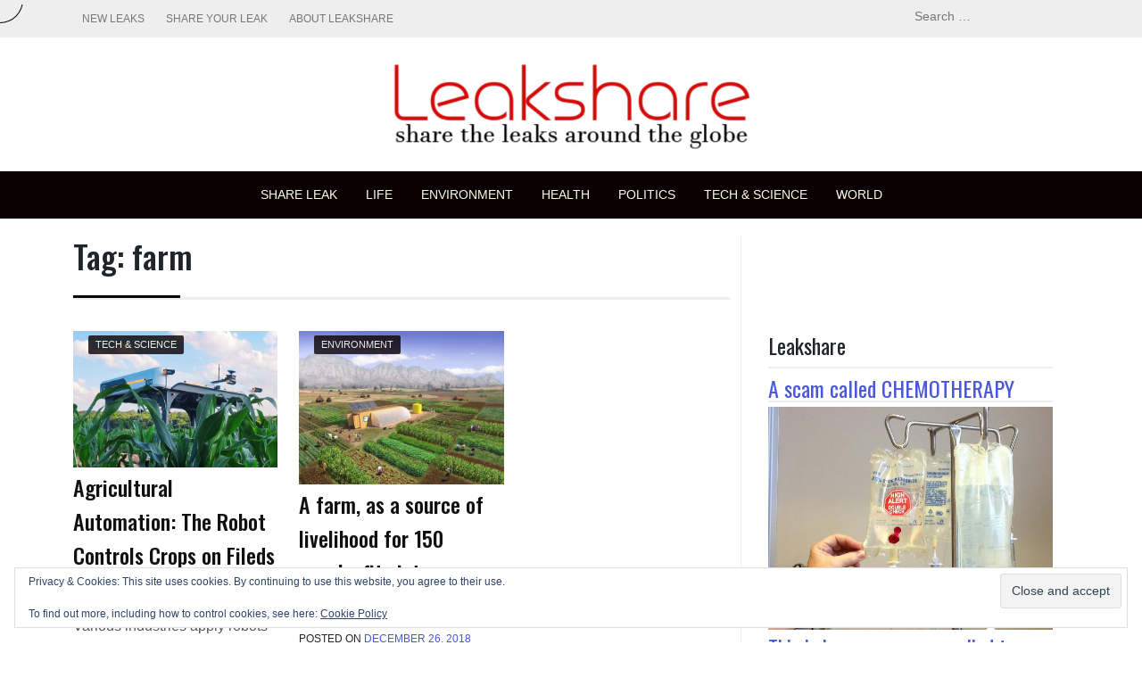

--- FILE ---
content_type: text/html; charset=utf-8
request_url: https://www.google.com/recaptcha/api2/aframe
body_size: 265
content:
<!DOCTYPE HTML><html><head><meta http-equiv="content-type" content="text/html; charset=UTF-8"></head><body><script nonce="dhoRuhZLFd8AduNboHf1OA">/** Anti-fraud and anti-abuse applications only. See google.com/recaptcha */ try{var clients={'sodar':'https://pagead2.googlesyndication.com/pagead/sodar?'};window.addEventListener("message",function(a){try{if(a.source===window.parent){var b=JSON.parse(a.data);var c=clients[b['id']];if(c){var d=document.createElement('img');d.src=c+b['params']+'&rc='+(localStorage.getItem("rc::a")?sessionStorage.getItem("rc::b"):"");window.document.body.appendChild(d);sessionStorage.setItem("rc::e",parseInt(sessionStorage.getItem("rc::e")||0)+1);localStorage.setItem("rc::h",'1769092643478');}}}catch(b){}});window.parent.postMessage("_grecaptcha_ready", "*");}catch(b){}</script></body></html>

--- FILE ---
content_type: text/css
request_url: https://leakshare.org/wp-content/themes/pixanewspro/design-files/blog-style/blog-style1.css?ver=6.8.3
body_size: 1559
content:
:root {
  --pixanewspro-primary: #d2a7ef;
  --pixanewspro-primary-text: #f9ffe7;
  --pixanewspro-background-main: #ffffff;
  --pixanewspro-background-darker: #eeeeee;
  --pixanewspro-secondary: #3d405b;
  --pixanewspro-secondary-dark: #33202a;
  --pixanewspro-secondary-text: #FFF;
  --pixanewspro-text-dark: #111;
  --pixanewspro-text: #555;
  --pixanewspro-text-light: #777;
  --pixanewspro-header-background: #000000;
  --pixanewspro-header-lighter: #222;
  --pixanewspro-header-text: #FFFFFF;
  --pixanewspro-top-bar-text: #777777;
  --pixanewspro-mobile-header-background: #FFFFFF;
  --pixanewspro-mobile-header-text: #222222;
}
.homepage-title,
.page-entry-header {
  text-align: left;
  width: 100%;
  display: block;
  margin-bottom: 35px;
}
.homepage-title h2,
.page-entry-header h2,
.homepage-title h1,
.page-entry-header h1 {
  padding-bottom: 25px;
  margin-bottom: 0;
  border-bottom: solid 2px var(--pixanewspro-background-darker);
  font-size: 24px;
}
.homepage-title span,
.page-entry-header span {
  position: relative;
}
.homepage-title span:after,
.page-entry-header span:after {
  content: "";
  width: 80%;
  position: absolute;
  height: 2px;
  background: var(--pixanewspro-primary);
  left: 0%;
  top: 56px;
}
.blog-style1 {
  border-bottom: var(--pixanewspro-background-darker) solid 1px;
  margin-bottom: 30px;
  padding-bottom: 30px;
  margin-right: 25px;
  -webkit-box-align: center;
      -ms-flex-align: center;
          align-items: center;
}
.blog-style1 .thumbnail {
  position: relative;
}
.blog-style1 .thumbnail .category-ribbon {
  position: absolute;
  top: 5px;
  left: 17px;
  background: var(--pixanewspro-primary);
  color: var(--pixanewspro-primary-text);
  text-transform: uppercase;
  padding: 5px 8px;
  border-radius: 2px;
  font-size: 11px;
  line-height: 11px;
  z-index: 99;
  opacity: 0.8;
  text-decoration: none;
}
.blog-style1 .entry-title a {
  color: var(--pixanewspro-text-dark);
  text-decoration: none;
  font-weight: 500;
  font-size: 24px;
}
.blog-style1 .entry-title a:hover {
  color: var(--pixanewspro-primary);
}
.blog-style1 .entry-meta {
  font-size: 12px;
  text-transform: uppercase;
  margin-bottom: 10px;
  font-weight: 300;
  display: inline-block;
  padding-bottom: 10px;
  border-bottom: solid 1px var(--pixanewspro-background-darker);
}
.blog-style1 .entry-meta a {
  color: var(--pixanewspro-secondary);
  text-decoration: none;
}
.blog-style1 .entry-meta a:hover {
  color: var(--pixanewspro-primary);
}
.blog-style1 .entry-excerpt {
  font-weight: 400;
  color: var(--pixanewspro-text);
  line-height: 1.6em;
}
@media screen and (max-width: 767px) {
  .blog-style1 {
    margin: 0;
    padding: 0;
    display: block;
  }
  .blog-style1 .thumbnail {
    margin-bottom: 15px;
  }
  .blog-style1 .thumbnail img {
    width: 100%;
  }
}
.blog-style2 {
  border-bottom: var(--pixanewspro-background-darker) solid 1px;
  margin-bottom: 30px;
  padding-bottom: 30px;
  margin-right: 25px;
  -webkit-box-align: center;
      -ms-flex-align: center;
          align-items: center;
}
.blog-style2 .thumbnail {
  position: relative;
}
.blog-style2 .thumbnail .category-ribbon {
  position: absolute;
  top: 5px;
  left: 17px;
  background: var(--pixanewspro-primary);
  color: var(--pixanewspro-primary-text);
  text-transform: uppercase;
  padding: 5px 8px;
  border-radius: 2px;
  font-size: 11px;
  line-height: 11px;
  z-index: 99;
  opacity: 0.8;
  text-decoration: none;
}
.blog-style2 .entry-title a {
  color: var(--pixanewspro-text-dark);
  text-decoration: none;
  font-weight: 500;
  font-size: 24px;
}
.blog-style2 .entry-title a:hover {
  color: var(--pixanewspro-primary);
}
.blog-style2 .entry-meta {
  font-size: 12px;
  text-transform: uppercase;
  margin-bottom: 10px;
  font-weight: 300;
  display: inline-block;
  padding-bottom: 10px;
  border-bottom: solid 1px var(--pixanewspro-background-darker);
}
.blog-style2 .entry-meta a {
  color: var(--pixanewspro-secondary);
  text-decoration: none;
}
.blog-style2 .entry-meta a:hover {
  color: var(--pixanewspro-primary);
}
.blog-style2 .entry-excerpt {
  font-weight: 400;
  color: var(--pixanewspro-text);
  line-height: 1.6em;
}
@media screen and (max-width: 767px) {
  .blog-style2 {
    margin: 0;
    padding: 0;
    display: block;
  }
  .blog-style2 .thumbnail {
    margin-bottom: 15px;
  }
  .blog-style2 .thumbnail img {
    width: 100%;
  }
}
.grid-row {
  -webkit-box-align: start;
      -ms-flex-align: start;
          align-items: start;
}
.blog-style3 {
  margin-bottom: 30px;
  padding-bottom: 30px;
}
.blog-style3 .thumbnail {
  position: relative;
}
.blog-style3 .thumbnail .category-ribbon {
  position: absolute;
  top: 5px;
  left: 17px;
  background: var(--pixanewspro-primary);
  color: var(--pixanewspro-primary-text);
  text-transform: uppercase;
  padding: 5px 8px;
  border-radius: 2px;
  font-size: 11px;
  line-height: 11px;
  z-index: 99;
  opacity: 0.8;
  text-decoration: none;
}
.blog-style3 .entry-title a {
  color: var(--pixanewspro-text-dark);
  text-decoration: none;
  font-weight: 500;
  font-size: 24px;
}
.blog-style3 .entry-title a:hover {
  color: var(--pixanewspro-primary);
}
.blog-style3 .entry-meta {
  font-size: 12px;
  text-transform: uppercase;
  margin-bottom: 10px;
  font-weight: 300;
  display: inline-block;
  padding-bottom: 10px;
  border-bottom: solid 1px var(--pixanewspro-background-darker);
}
.blog-style3 .entry-meta a {
  color: var(--pixanewspro-secondary);
  text-decoration: none;
}
.blog-style3 .entry-meta a:hover {
  color: var(--pixanewspro-primary);
}
.blog-style3 .entry-excerpt {
  font-weight: 400;
  color: var(--pixanewspro-text);
  line-height: 1.6em;
}
@media screen and (max-width: 767px) {
  .blog-style3 {
    margin: 0;
    display: block;
  }
  .blog-style3 .thumbnail {
    margin-bottom: 10px;
  }
}
.blog-style4 {
  border-bottom: var(--pixanewspro-background-darker) solid 1px;
  margin-bottom: 30px;
  padding: 15px 15px;
  margin-right: 25px;
  -webkit-box-align: center;
      -ms-flex-align: center;
          align-items: center;
}
.blog-style4 figure {
  position: relative;
  width: 100%;
}
.blog-style4 figure::before {
  position: absolute;
  top: 50%;
  left: 50%;
  z-index: 2;
  display: block;
  content: '';
  width: 0;
  height: 0;
  background: rgba(255, 255, 255, 0.2);
  border-radius: 100%;
  -webkit-transform: translate(-50%, -50%);
  transform: translate(-50%, -50%);
  opacity: 0;
}
.blog-style4 figure:hover::before {
  -webkit-animation: circle 0.75s;
  animation: circle 0.75s;
}
@-webkit-keyframes circle {
  0% {
    opacity: 1;
  }
  40% {
    opacity: 1;
  }
  100% {
    width: 200%;
    height: 200%;
    opacity: 0;
  }
}
@keyframes circle {
  0% {
    opacity: 1;
  }
  40% {
    opacity: 1;
  }
  100% {
    width: 200%;
    height: 200%;
    opacity: 0;
  }
}
.blog-style4 .thumbnail {
  position: relative;
}
.blog-style4 .thumbnail img {
  aspect-ratio: 1.5;
  -o-object-fit: cover;
     object-fit: cover;
  width: 100%;
}
.blog-style4 .post-details {
  position: relative;
  bottom: 94px;
  max-width: 100%;
  width: 90%;
  margin: auto;
  background: white;
  padding: 12px 12px 0 12px;
}
.blog-style4 .post-details .category-ribbon {
  color: var(--pixanewspro-text-dark);
  text-transform: uppercase;
  padding: 5px 8px;
  font-weight: 700;
  border-radius: 2px;
  font-size: 11px;
  line-height: 11px;
  z-index: 99;
  opacity: 0.8;
  text-decoration: none;
}
.blog-style4 .post-details .category-ribbon:hover {
  color: var(--pixanewspro-secondary-dark);
}
.blog-style4 .entry-title {
  margin: 10px 0px;
  text-align: center;
}
.blog-style4 .entry-title a {
  color: var(--pixanewspro-text-dark);
  text-decoration: none;
  font-weight: 700;
  font-size: 32px;
  position: relative;
  padding-bottom: 4px;
}
.blog-style4 .entry-title a:hover {
  color: var(--pixanewspro-primary);
}
.blog-style4 .entry-title a::before {
  content: "";
  position: absolute;
  width: 100%;
  top: 0;
  bottom: 0;
  background-image: -webkit-gradient(linear, left top, left bottom, from(var(--pixanewspro-primary)), to(var(--pixanewspro-primary)));
  background-image: linear-gradient(var(--pixanewspro-primary), var(--pixanewspro-primary));
  background-size: 0 2px;
  background-repeat: no-repeat;
  background-position: left bottom;
  -webkit-transition: background-size 0.3s ease-in;
  transition: background-size 0.3s ease-in;
}
.blog-style4 .entry-title a:hover::before {
  background-size: 100% 2px;
}
.blog-style4 .entry-meta {
  font-size: 12px;
  text-transform: uppercase;
  margin-bottom: 10px;
  font-weight: 300;
  display: inline-block;
  padding-bottom: 10px;
  border-bottom: solid 1px var(--pixanewspro-background-darker);
  display: -webkit-box;
  display: -ms-flexbox;
  display: flex;
  -webkit-box-pack: center;
      -ms-flex-pack: center;
          justify-content: center;
}
.blog-style4 .entry-meta a {
  color: var(--pixanewspro-secondary);
  text-decoration: none;
}
.blog-style4 .entry-meta a:hover {
  color: var(--pixanewspro-secondary-dark);
}
.blog-style4 .entry-meta .posted-on {
  font-weight: 500;
  text-align: center;
}
.blog-style4 .entry-excerpt {
  font-weight: 400;
  color: var(--pixanewspro-text);
  line-height: 1.6em;
  text-align: center;
}
.blog-style4 .entry-excerpt .read-more {
  display: -webkit-box;
  display: -ms-flexbox;
  display: flex;
  -webkit-box-pack: center;
      -ms-flex-pack: center;
          justify-content: center;
  display: inline;
}
.blog-style4 .category {
  margin: 10px 0px;
  text-align: center;
}
@media screen and (max-width: 767px) {
  .blog-style4 {
    margin: 0;
    padding: 0;
    display: block;
  }
  .blog-style4 .thumbnail {
    margin-bottom: 15px;
  }
  .blog-style4 .thumbnail img {
    width: 100%;
  }
}
.blog-style5 {
  border-bottom: var(--pixanewspro-background-darker) solid 1px;
  margin-bottom: 30px;
  padding: 15px 15px;
  -webkit-box-align: center;
      -ms-flex-align: center;
          align-items: center;
}
.blog-style5 figure {
  position: relative;
  width: 100%;
}
.blog-style5 figure::before {
  position: absolute;
  top: 50%;
  left: 50%;
  z-index: 2;
  display: block;
  content: '';
  width: 0;
  height: 0;
  background: rgba(255, 255, 255, 0.2);
  border-radius: 100%;
  -webkit-transform: translate(-50%, -50%);
  transform: translate(-50%, -50%);
  opacity: 0;
}
.blog-style5 figure:hover::before {
  -webkit-animation: circle 0.75s;
  animation: circle 0.75s;
}
@-webkit-keyframes circle {
  0% {
    opacity: 1;
  }
  40% {
    opacity: 1;
  }
  100% {
    width: 200%;
    height: 200%;
    opacity: 0;
  }
}
@keyframes circle {
  0% {
    opacity: 1;
  }
  40% {
    opacity: 1;
  }
  100% {
    width: 200%;
    height: 200%;
    opacity: 0;
  }
}
.blog-style5 .thumbnail {
  position: relative;
}
.blog-style5 .thumbnail img {
  aspect-ratio: 1.5;
  -o-object-fit: cover;
     object-fit: cover;
  width: 100%;
}
.blog-style5 .post-details {
  position: relative;
  bottom: 94px;
  max-width: 100%;
  width: 90%;
  background: white;
  padding: 1px 12px 0 11px;
  margin: auto;
}
.blog-style5 .post-details .category-ribbon {
  color: var(--pixanewspro-text-dark);
  text-transform: uppercase;
  padding: 5px 8px;
  font-weight: 700;
  border-radius: 2px;
  font-size: 11px;
  line-height: 11px;
  z-index: 99;
  opacity: 0.8;
  text-decoration: none;
}
.blog-style5 .post-details .category-ribbon:hover {
  color: var(--pixanewspro-secondary-dark);
}
.blog-style5 .entry-title {
  margin: 10px 0px;
}
.blog-style5 .entry-title a {
  color: var(--pixanewspro-text-dark);
  text-decoration: none;
  font-weight: 700;
  font-size: 23px;
  position: relative;
  padding-bottom: 4px;
}
.blog-style5 .entry-title a:hover {
  color: var(--pixanewspro-primary);
}
.blog-style5 .entry-title a::before {
  content: "";
  position: absolute;
  width: 100%;
  top: 0;
  bottom: 0;
  background-image: -webkit-gradient(linear, left top, left bottom, from(var(--pixanewspro-primary)), to(var(--pixanewspro-primary)));
  background-image: linear-gradient(var(--pixanewspro-primary), var(--pixanewspro-primary));
  background-size: 0 2px;
  background-repeat: no-repeat;
  background-position: left bottom;
  -webkit-transition: background-size 0.3s ease-in;
  transition: background-size 0.3s ease-in;
}
.blog-style5 .entry-title a:hover::before {
  background-size: 100% 2px;
}
.blog-style5 .entry-meta {
  font-size: 12px;
  text-transform: uppercase;
  margin-bottom: 10px;
  font-weight: 300;
  display: inline-block;
  padding-bottom: 10px;
  border-bottom: solid 1px var(--pixanewspro-background-darker);
}
.blog-style5 .entry-meta a {
  color: var(--pixanewspro-secondary);
  text-decoration: none;
}
.blog-style5 .entry-meta a:hover {
  color: var(--pixanewspro-secondary-dark);
}
.blog-style5 .entry-meta .posted-on {
  font-weight: 500;
  text-align: center;
}
.blog-style5 .entry-excerpt {
  font-weight: 400;
  color: var(--pixanewspro-text);
}
.blog-style5 .category {
  margin: 10px 0px;
}
@media screen and (max-width: 767px) {
  .blog-style5 {
    margin: 0;
    padding: 0;
    display: block;
  }
  .blog-style5 .thumbnail {
    margin-bottom: 15px;
  }
  .blog-style5 .thumbnail img {
    width: 100%;
  }
}
.blog-style6 {
  border-bottom: var(--pixanewspro-background-darker) solid 1px;
  margin-bottom: 30px;
  padding-bottom: 30px;
  margin-right: 25px;
  -webkit-box-align: center;
      -ms-flex-align: center;
          align-items: center;
}
.blog-style6 .thumbnail {
  position: relative;
}
.blog-style6 .thumbnail .category-ribbon {
  position: absolute;
  background: var(--pixanewspro-primary);
  color: var(--pixanewspro-primary-text);
  text-transform: uppercase;
  padding: 5px 8px;
  border-radius: 2px;
  font-size: 11px;
  line-height: 11px;
  z-index: 99;
  opacity: 0.8;
  text-decoration: none;
}
.blog-style6 .entry-title a {
  color: var(--pixanewspro-text-dark);
  text-decoration: none;
  font-weight: 500;
  font-size: 24px;
}
.blog-style6 .entry-title a:hover {
  color: var(--pixanewspro-primary);
}
.blog-style6 .entry-meta {
  font-size: 12px;
  text-transform: uppercase;
  margin-bottom: 10px;
  font-weight: 300;
  display: inline-block;
  padding-bottom: 10px;
  border-bottom: solid 1px var(--pixanewspro-background-darker);
}
.blog-style6 .entry-excerpt {
  font-weight: 400;
  color: var(--pixanewspro-text);
  line-height: 1.6em;
}
@media screen and (max-width: 767px) {
  .blog-style6 {
    margin: 0;
    padding: 0;
    display: block;
  }
  .blog-style6 .thumbnail {
    margin-bottom: 15px;
  }
  .blog-style6 .thumbnail img {
    width: 100%;
  }
}
.grid-row {
  -webkit-box-align: start;
      -ms-flex-align: start;
          align-items: start;
}
